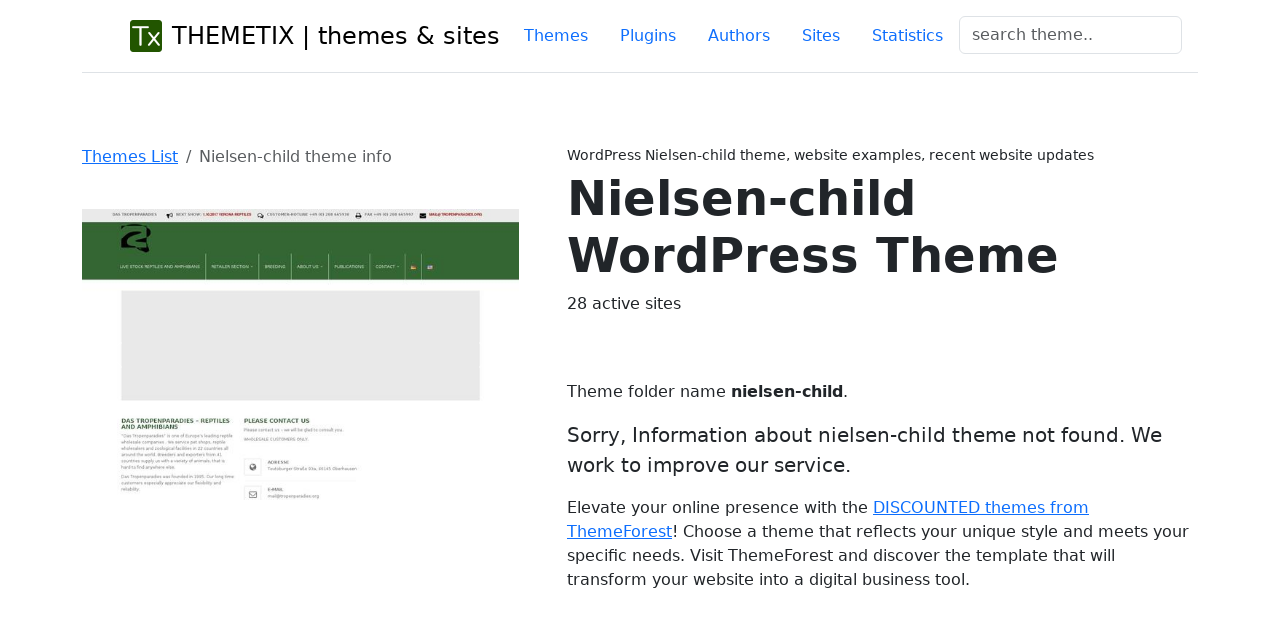

--- FILE ---
content_type: text/html; charset=UTF-8
request_url: https://themetix.com/themes/nielsen-child
body_size: 10070
content:
<!DOCTYPE html> 
<html lang="en">
<head>
  <!-- Google tag (gtag.js) -->
<script async src="https://www.googletagmanager.com/gtag/js?id=G-KYKXG1F5N5"></script>
<script async src="https://www.googletagmanager.com/gtag/js?id=G-S4P4RSXYQG"></script>
<script>
  window.dataLayer = window.dataLayer || [];
  function gtag(){dataLayer.push(arguments);}
  gtag('js', new Date());

  gtag('config', 'G-KYKXG1F5N5');
  gtag('config', 'G-S4P4RSXYQG');
</script>

<script>
  window.dataLayer = window.dataLayer || [];
  function gtag() { dataLayer.push(arguments); }
  gtag('consent', 'default', {
    'ad_user_data': 'denied',
    'ad_personalization': 'denied',
    'ad_storage': 'denied',
    'analytics_storage': 'denied',
    'wait_for_update': 500,
  });
  grantButton.addEventListener("click", function() {
  localStorage.setItem("consentGranted", "true");
  function gtag() { dataLayer.push(arguments); }

  gtag('consent', 'update', {
    ad_user_data: 'granted',
    ad_personalization: 'granted',
    ad_storage: 'granted',
    analytics_storage: 'granted'
  });
});
  // Load gtag.js script.
  var gtagScript = document.createElement('script');
  gtagScript.async = true;
  gtagScript.src = 'https://www.googletagmanager.com/gtag/js?id=G-S4P4RSXYQG';

  var firstScript = document.getElementsByTagName('script')[0];
  firstScript.parentNode.insertBefore(gtagScript,firstScript);

  </script>


<title>Nielsen-child WordPress theme, 28 sites using Nielsen-child</title>
<meta charset="utf-8">
<meta name="viewport" content="width=devise-width, initial-scale=1.0">
<meta http-equiv="X-Content-Type-Options" content="nosniff" />
<meta name="description" content="Nielsen-child websites list. Themes similar to Nielsen-child. How plugins are commonly used with Nielsen-child? Regular update of active sites list Nielsen-child theme">
<meta name="author" content="THEMETIX Team" />
<meta name="ahrefs-site-verification" content="3805e740e021cffd76771c5787d457f7d4255173393fdc0d61d32e0e29f4ff9e">

 
<link rel="canonical" href="https://themetix.com/themes/nielsen-child" />

<link rel="shortcut icon" href="/images/wpfavi/favicon.ico">
<link rel="apple-touch-icon" sizes="57x57" href="/images/wpfavi/apple-touch-icon-57x57.png">
<link rel="apple-touch-icon" sizes="114x114" href="/images/wpfavi/apple-touch-icon-114x114.png">
<link rel="apple-touch-icon" sizes="72x72" href="/images/wpfavi/apple-touch-icon-72x72.png">
<link rel="apple-touch-icon" sizes="144x144" href="/images/wpfavi/apple-touch-icon-144x144.png">
<link rel="apple-touch-icon" sizes="60x60" href="/images/wpfavi/apple-touch-icon-60x60.png">
<link rel="apple-touch-icon" sizes="120x120" href="/images/wpfavi/apple-touch-icon-120x120.png">
<link rel="apple-touch-icon" sizes="76x76" href="/images/wpfavi/apple-touch-icon-76x76.png">
<link rel="apple-touch-icon" sizes="152x152" href="/images/wpfavi/apple-touch-icon-152x152.png">
<link rel="apple-touch-icon" sizes="180x180" href="/images/wpfavi/apple-touch-icon-180x180.png">
<link rel="icon" type="image/png" href="/images/wpfavi/favicon-192x192.png" sizes="192x192">
<link rel="icon" type="image/png" href="/images/wpfavi/favicon-160x160.png" sizes="160x160">
<link rel="icon" type="image/png" href="/images/wpfavi/favicon-96x96.png" sizes="96x96">
<link rel="icon" type="image/png" href="/images/wpfavi/favicon-16x16.png" sizes="16x16">
<link rel="icon" type="image/png" href="/images/wpfavi/favicon-32x32.png" sizes="32x32">
<meta name="msapplication-TileColor" content="#da532c">
<meta name="msapplication-TileImage" content="/images/wpfavi/mstile-144x144.png">
<meta name="msapplication-config" content="/images/wpfavi/browserconfig.xml">
<meta name="google-site-verification" content="Vjlpp8vAo5j5HCW3EhpOrrIFkBBWfs6h2YxjBebEDnI" />

<link rel="stylesheet" href="/css/bootstrap/css/bootstrap.min.css">
<link rel="stylesheet" href="/css/bootstrap/css/bootstrap.css">
<!--<link rel="stylesheet" href="https://cdn.jsdelivr.net/npm/bootstrap-icons@1.5.0/font/bootstrap-icons.css">-->
<link href="/css/cart/css/styles.min.css" rel="stylesheet" />
<link href="/css/bootstrap/css/bootstrap-icons.min.css" rel="stylesheet" />

<script src="https://platform-api.sharethis.com/js/sharethis.js#property=652b09ca8218170012d4d009&product=inline-share-buttons&source=platform" async="async"></script>
</head>
  <body>
<!-- Google Tag Manager (noscript) -->
<noscript><iframe src="https://www.googletagmanager.com/ns.html?id=GTM-NHJDBV"
height="0" width="0" style="display:none;visibility:hidden"></iframe></noscript>
<!-- End Google Tag Manager (noscript) -->
  <div class="container">
    <header class="d-flex flex-wrap justify-content-center py-3 mb-4 border-bottom">
      <a href="/" class="d-flex align-items-center mb-3 mb-md-0 me-md-auto link-body-emphasis text-decoration-none">
        <svg class="bi me-2" width="40" height="32"><use xlink:href="/images/wpfavi/favicon-32x32.png"/></svg>
        <img src="/images/wpfavi/favicon-32x32.png" alt = "themetix logo"/>&nbsp;&nbsp;
        <span class="fs-4">THEMETIX | themes & sites</span>
      </a>
      <nav>
      <ul class="nav nav-pills">
      <li class="nav-item"><a href="/top-themes" class="nav-link " title="Top themes list">Themes</a></li>
          <li class="nav-item"><a href="/plugins" class="nav-link " title="Top plugins list">Plugins</a></li>
          <li class="nav-item"><a href="/authors" class="nav-link " title="WordPress themes providers, authors">Authors</a></li>
          <li class="nav-item"><a href="/top-sites" class="nav-link " title="WordPress themes sites samples">Sites</a></li>
          <li class="nav-item"><a href="/statistics-info" class="nav-link " title="Statistic for WordPress themes">Statistics</a></li>
          <li class="nav-item">
              <form class="col-12 col-lg-auto mb-3 mb-lg-0 me-lg-3" method = "post" action = "/search">
                                <div class="form-group">
                                <input class="form-control" name = "q" 
                                onClick="gtag('event', 'search', {'name': document.getElementById('searchTxtTop').value});"
                                type="text" id="searchTxtTop" placeholder="search theme..">
                                
                                </div>
                                
                    </form>
          </li>
      </ul>

      </nav>
    </header>
    </div>
  <main>  

  

      
   
         <!-- Product section-->
         <section class="py-5">
             <div class="container ">
                 <div class="row gx-4 gx-lg-5 align-items-top">
                                     <div class="col-md-5">
                     <nav aria-label="breadcrumb">
                      <ol class="breadcrumb">

                        <li class="breadcrumb-item"><a href="/">Themes List</a></li>
                        <li class="breadcrumb-item active" aria-current="page">Nielsen-child theme info</li>
                      </ol>
                    </nav>
            <!-- ShareThis BEGIN -->
            <div class="sharethis-inline-share-buttons"></div>
<!-- ShareThis END --><br/>
                      <div id="carouselExampleControls" class="carousel slide" data-ride="carousel" >
                        <div class="carousel-inner">
                                                <div class="carousel-item active">
                            <img class="d-block w-100" src="/images/wpts-sss/tropenparadies.org.jpg" alt="tropenparadies.org site used Nielsen-child">
                          </div>
                          
                                                  <div class="carousel-item ">
                            <img class="d-block w-100" src="/images/wpts-sss/nutrinat.com.jpg" alt="nutrinat.com site used Nielsen-child">
                          </div>
                          
                                                  <div class="carousel-item ">
                            <img class="d-block w-100" src="/images/wpts-sss/9sxx.com.jpg" alt="9sxx.com site used Nielsen-child">
                          </div>
                          
                                                  <div class="carousel-item ">
                            <img class="d-block w-100" src="/images/wpts-sss/maddogprint.com.au.jpg" alt="maddogprint.com.au site used Nielsen-child">
                          </div>
                          
                                                  <div class="carousel-item ">
                            <img class="d-block w-100" src="/images/wpts-sss/pack-process.com.jpg" alt="pack-process.com site used Nielsen-child">
                          </div>
                          
                                                  </div>
                        <button class="carousel-control-prev" type="button" data-bs-target="#carouselExampleControls" data-bs-slide="prev">
                          <span class="carousel-control-prev-icon" aria-hidden="true"></span>
                          <span class="visually-hidden">Previous</span>
                        </button>
                        <button class="carousel-control-next" type="button" data-bs-target="#carouselExampleControls" data-bs-slide="next">
                          <span class="carousel-control-next-icon" aria-hidden="true"></span>
                          <span class="visually-hidden">Next</span>
                          </button>

                      </div>
                    
                    </div>
                     <div class="col-md-7">
                         <div class="small mb-1">WordPress Nielsen-child theme, website examples, recent website updates</div>
                         <h1 class="display-5 fw-bolder">Nielsen-child WordPress Theme</h1>
                         28 active sites
                         <div class="fs-5 mb-5 ">
                        
                                                                 </div>
                         <div class="overflow-auto" style="max-width: auto; max-height: 250px">
                                            </div>
			                             
              </p>
                             <p>Theme folder name <b>nielsen-child</b>. 
               <p class="lead">Sorry, Information about nielsen-child theme not found. We work to improve our service.</p>
               <p>Elevate your online presence with the <a href="1.envato.market/ankQNQ" target="_blank"> DISCOUNTED themes from ThemeForest</a>!  Choose a theme that reflects your unique style and meets your specific needs. Visit ThemeForest and discover the template that will transform your website into a digital business tool.</p>
              
                                 <p class="lead">
                         
                           
                          
                        </p>
                         </div>
                     </div>
                 </div>
             </div>
         </section>
         
         <!-- Related items section-->
         <section class="py-5 bg-light">
             <div class="container px-4 px-lg-5 mt-5">
                 <h2 class="fw-bolder mb-4">Related Themes to the Nielsen-child WordPress Theme by Domain Count  </h2>
  
                 <p class="lead py-4">Comparing various themes is an essential step in finding the right fit for your website. Below are the themes most related to Nielsen-child WordPress theme with a similar number of active websites, making them worthy of consideration.</p>
                 <h3>The list of themes related to Nielsen-child by popularity</h3>
                 <div class="row gx-4 gx-lg-5 row-cols-2 row-cols-md-3 row-cols-xl-4 justify-content-center">
                                           <div class="col mb-5" onclick="location.href='/themes/ocadia'">
                         <div class="card h-100">
                             <img class="card-img-top" src="/images/wpts-sss/techrights.org.jpg" alt="Ocadia website example screenshot" />

                             <div class="card-body">
                                 <div class="text-center">
                                     <!-- Product name-->
                                     <h5 class="fw-bolder">Ocadia</h5>
                                                                          27&nbsp;sites
                                 </div>
                             </div>
                             <!-- Product actions-->
                             <div class="card-footer p-4 pt-0 border-top-0 bg-transparent">
                                 <div class="text-center"><a class="btn btn-outline-dark mt-auto" href="#">View details</a></div>
                             </div>
                         </div>
                     </div>
                                           <div class="col mb-5" onclick="location.href='/themes/complexity'">
                         <div class="card h-100">
                             <img class="card-img-top" src="/images/wpts-sss/nikolakis.net.jpg" alt="Complexity website example screenshot" />

                             <div class="card-body">
                                 <div class="text-center">
                                     <!-- Product name-->
                                     <h5 class="fw-bolder">Complexity</h5>
                                                                          27&nbsp;sites
                                 </div>
                             </div>
                             <!-- Product actions-->
                             <div class="card-footer p-4 pt-0 border-top-0 bg-transparent">
                                 <div class="text-center"><a class="btn btn-outline-dark mt-auto" href="#">View details</a></div>
                             </div>
                         </div>
                     </div>
                                           <div class="col mb-5" onclick="location.href='/themes/Bluelight'">
                         <div class="card h-100">
                             <img class="card-img-top" src="/images/wpts-sss/krovlyakryshi.com.jpg" alt="Bluelight website example screenshot" />

                             <div class="card-body">
                                 <div class="text-center">
                                     <!-- Product name-->
                                     <h5 class="fw-bolder">Bluelight</h5>
                                                                          27&nbsp;sites
                                 </div>
                             </div>
                             <!-- Product actions-->
                             <div class="card-footer p-4 pt-0 border-top-0 bg-transparent">
                                 <div class="text-center"><a class="btn btn-outline-dark mt-auto" href="#">View details</a></div>
                             </div>
                         </div>
                     </div>
                                           <div class="col mb-5" onclick="location.href='/themes/enigmatic'">
                         <div class="card h-100">
                             <img class="card-img-top" src="/images/wpts-sss/thecontrolgroup.com.jpg" alt="Enigmatic website example screenshot" />

                             <div class="card-body">
                                 <div class="text-center">
                                     <!-- Product name-->
                                     <h5 class="fw-bolder">Enigmatic</h5>
                                                                           $49 | 
                                                                          27&nbsp;sites
                                 </div>
                             </div>
                             <!-- Product actions-->
                             <div class="card-footer p-4 pt-0 border-top-0 bg-transparent">
                                 <div class="text-center"><a class="btn btn-outline-dark mt-auto" href="#">View details</a></div>
                             </div>
                         </div>
                     </div>
                                         
                     
   
                  </div>
                  <script async src="//pagead2.googlesyndication.com/pagead/js/adsbygoogle.js"></script>
<!-- themetix-adaptive -->
<ins class="adsbygoogle"
     style="display:block"
     data-ad-client="ca-pub-9758312911113294"
     data-ad-slot="3505009765"
     data-ad-format="auto"></ins>
<script>
(adsbygoogle = window.adsbygoogle || []).push({});
</script>  
              </div>
                 </div>
             </div>
         </section>

         <section class="py-1">
             <div class="container px-4 px-lg-5 mt-5">
             <div class="row">
              <article>
                 <h2 class="fw-bolder mb-4">Chart of Usage Nielsen-child theme</h2>
                                     <p class="lh-1 fw-light text-success">The change in the number of websites in the last monthly update <span class="badge rounded-pill text-bg-success"> +3 websites</span></p>
                  
                    <canvas id="okCanvas2" width="400" height="100">
                    <p>Recent changes in the number of sites for the Nielsen-child theme</p>
                    </canvas>
  
              

          <script src="https://cdn.jsdelivr.net/npm/chart.js"></script>
          <script>
            const ctx = document.getElementById('okCanvas2');
            const labels = ["April", "May", "Juny", "July", "August", "September", "October", "November", "December, 2024", "January, 2024", "February, 2024", "March, 2024", "April, 2024", "May, 2024", "June, 2024"];
            const data = {
            labels: labels,
            datasets: [{
              label: 'Recent changes in the number of websites for the Nielsen-child theme',
              data: [43, 43, 43, 43, 38, 37, 41, 37,29, 29, 23, 24, 26, 25, 28],
                  
              fill: false,
              borderColor: 'rgb(75, 192, 192)',
              tension: 0.1
            }]
          };
            const config = {
            type: 'line',
            data: data,
          };
            new Chart(ctx, config);
          </script>
                          <p>Chart of usage and recent updates of Nielsen-child theme.  Active site count was updated in January, 2024</p>          
          
              <h2><b>How has the number of active sites using Nielsen-child changed?</b></h2>

              <p class="lead">We conducted an analysis of Nielsen-child wp theme alongside other popular WordPress themes to compile an independent research report on recent usage statistics. This study covers the period from May, 2023 - January, 2024</p>
              <dl class="row">
              <dd class="col-sm-12">
                                                                                                                                                                                                
                <p>From <b>May</b> to June, the number of websites using the Nielsen-child WordPress theme increased by <b>0 </b>, representing a <b>0.00% </b> rise.</p>
                <p>From <b>June</b> to July, Nielsen-child website count was a further increased of <b>0</b> websites, a <b>0.00 % </b> growth.</p>
                <p>  
                From <b>July</b> to August, there was a modest increase of <b>0</b> websites, or <b>0.00% </b>.
                </p>
                <p>                From <b>August</b> to September, the number of websites decreased significantly by <b>-5</b>, a <b>-11.63% reduction</b>. 
                </p>
                <p>                From <b>September</b> to October, there was a sharp decline of <b>-1 websites</b> built with Nielsen-child, a decrease of <b>-2.63%</b>.  
                </p>
                <p>  
                  Yet, from <b>October</b> to November, the number of websites rose by <b>4</b>, marking a <b>10.81%</b> increase. 
                </p>
                <p>                However, from <b>November</b> to December, the number of websites decreased by <b>-4</b>, representing a decline of <b>-9.76%</b>.
                </p>
                <p>                From <b>December</b> to January, the number of websites using the Nielsen-child wp theme decreased by <b>-8</b>, a significant reduction of <b>-21.62%</b>. 
                </p>
                <p>  
                From <b>January</b> to February, the number of websites increased by <b>0</b>, a growth of <b>0.00% </b>.
                </p>

                <p>                  From <b>February</b> to March, the number of websites using the Nielsen-child WordPress theme decreased by <b>-6</b>, a decline of <b>-20.69%</b>. 
 
                </p>
                <p>  
                From <b>March</b> to April, the number rebounded with an increase of <b>1 websites</b>, a <b>4.35% </b> growth.
                </p>
                <p>  
                From <b>April</b> to May. 2024, the number grew by <b>2 websites</b>, indicating a <b>8.33% increase</b>.
                </p>
                   
                            </dd>
              <dd class="col-sm-12">
                <a href="https://domain.mno8.net/c/4333958/1121858/9560" target="_blank" rel="noopener noreferrer nofollow" >Get a FREE Domain Name with Any Hosting Plan</a> | Domain.com
        </dd>
          
          </dl>

           </p>

           </div>

		<div class="row" >
    <script async src="//pagead2.googlesyndication.com/pagead/js/adsbygoogle.js"></script>
<!-- themetix-adaptive -->
<ins class="adsbygoogle"
     style="display:block"
     data-ad-client="ca-pub-9758312911113294"
     data-ad-slot="3505009765"
     data-ad-format="auto"></ins>
<script>
(adsbygoogle = window.adsbygoogle || []).push({});
</script>            
        </article>
        </div>
 </section>

 
<section class="py-1 bg-light">
            <div class="container px-4 px-lg-5 mt-5">
            <div class="row">

                <h2 class="fw-bolder mb-4">20 WordPress plugins related to Nielsen-child theme</h2>
                <p >Choosing compatible plugins for your WordPress theme is crucial to ensure that your website functions smoothly and efficiently. Here are some tips to help you select compatible plugins: <li>Check Plugin Compatibility with WordPress version;</li> <li>Use Reputable Sources for plugin download.</li> <li>Always backup your website before adding new plugins.</li></p>
                 <p class="lead"> If you're looking for WordPress plugins that work well with Nielsen-child theme, we provide statistics about popular plugin examples compatible and suitable for use with Nielsen-child theme. Here is the list of 20 WordPress plugins that are detected as most used on websites built with Nielsen-child theme </p>
               
                   <div class="col-md-6">
       <table class="table">
               <thead>
                 <tr>
                   <th scope="col">#</th>
                   <th scope="col">Plugins (folder name)</th>
                 </tr>
               </thead>
               <tbody>
                    
                                                <tr >
                                                          <th >1</th>     
                   <td><a href="/plugins/essential-grid" title="essential-grid more compatible plugin to Nielsen-child WordPress theme">Essential-grid</a></td>
                   
                   </tr>
                                            <tr >
                                                          <th >2</th>     
                   <td><a href="/plugins/js_composer" title="js_composer more compatible plugin to Nielsen-child WordPress theme">Js_composer</a></td>
                   
                   </tr>
                                            <tr >
                                                          <th >3</th>     
                   <td><a href="/plugins/woocommerce" title="woocommerce more compatible plugin to Nielsen-child WordPress theme">Woocommerce</a></td>
                   
                   </tr>
                                            <tr >
                                                          <th >4</th>     
                   <td><a href="/plugins/revslider" title="revslider more compatible plugin to Nielsen-child WordPress theme">Revslider</a></td>
                   
                   </tr>
                                            <tr >
                                                          <th >5</th>     
                   <td><a href="/plugins/contact-form-7" title="contact-form-7 more compatible plugin to Nielsen-child WordPress theme">Contact-form-7</a></td>
                   
                   </tr>
                                            <tr >
                                                          <th >6</th>     
                   <td><a href="/plugins/yith-woocommerce-ajax-search" title="yith-woocommerce-ajax-search more compatible plugin to Nielsen-child WordPress theme">Yith-woocommerce-ajax-search</a></td>
                   
                   </tr>
                                            <tr >
                                                          <th >7</th>     
                   <td><a href="/plugins/yith-essential-kit-for-woocommerce-1" title="yith-essential-kit-for-woocommerce-1 more compatible plugin to Nielsen-child WordPress theme">Yith-essential-kit-for-woocommerce-1</a></td>
                   
                   </tr>
                                            <tr >
                                                          <th >8</th>     
                   <td><a href="/plugins/yith-woocommerce-pdf-invoice" title="yith-woocommerce-pdf-invoice more compatible plugin to Nielsen-child WordPress theme">Yith-woocommerce-pdf-invoice</a></td>
                   
                   </tr>
                                            <tr >
                                                          <th >9</th>     
                   <td><a href="/plugins/jetpack" title="jetpack more compatible plugin to Nielsen-child WordPress theme">Jetpack</a></td>
                   
                   </tr>
                                            <tr >
                                                          <th >10</th>     
                   <td><a href="/plugins/yith-woocommerce-wishlist" title="yith-woocommerce-wishlist more compatible plugin to Nielsen-child WordPress theme">Yith-woocommerce-wishlist</a></td>
                   
                   </tr>
                                            <tr >
                                                    
               </tbody>
             </table>
             </div>
             <div class="col-md-6">
             <table class="table">
               <thead>
               <tr>
                 <th >#</th>
                 <th >Plugins (folder name)</th>
               </tr>
             </thead>
                 <tbody>
                                         <th >11</th>     
                   <td><a href="/plugins/yith-woocommerce-advanced-reviews" title="yith-woocommerce-advanced-reviews more compatible plugin to Nielsen-child WordPress theme">Yith-woocommerce-advanced-reviews</a></td>
                   
                   </tr>
                                            <tr >
                                                          <th >12</th>     
                   <td><a href="/plugins/popups" title="popups more compatible plugin to Nielsen-child WordPress theme">Popups</a></td>
                   
                   </tr>
                                            <tr >
                                                          <th >13</th>     
                   <td><a href="/plugins/yith-infinite-scrolling" title="yith-infinite-scrolling more compatible plugin to Nielsen-child WordPress theme">Yith-infinite-scrolling</a></td>
                   
                   </tr>
                                            <tr >
                                                          <th >14</th>     
                   <td><a href="/plugins/addthis" title="addthis more compatible plugin to Nielsen-child WordPress theme">Addthis</a></td>
                   
                   </tr>
                                            <tr >
                                                          <th >15</th>     
                   <td><a href="/plugins/yith-woocommerce-social-login" title="yith-woocommerce-social-login more compatible plugin to Nielsen-child WordPress theme">Yith-woocommerce-social-login</a></td>
                   
                   </tr>
                                            <tr >
                                                          <th >16</th>     
                   <td><a href="/plugins/yith-woocommerce-order-tracking" title="yith-woocommerce-order-tracking more compatible plugin to Nielsen-child WordPress theme">Yith-woocommerce-order-tracking</a></td>
                   
                   </tr>
                                            <tr >
                                                          <th >17</th>     
                   <td><a href="/plugins/cookie-law-info" title="cookie-law-info more compatible plugin to Nielsen-child WordPress theme">Cookie-law-info</a></td>
                   
                   </tr>
                                            <tr >
                                                          <th >18</th>     
                   <td><a href="/plugins/woocommerce-quantity-increment" title="woocommerce-quantity-increment more compatible plugin to Nielsen-child WordPress theme">Woocommerce-quantity-increment</a></td>
                   
                   </tr>
                                            <tr >
                                                          <th >19</th>     
                   <td><a href="/plugins/contact-form-7-style" title="contact-form-7-style more compatible plugin to Nielsen-child WordPress theme">Contact-form-7-style</a></td>
                   
                   </tr>
                                            <tr >
                                                          <th >20</th>     
                   <td><a href="/plugins/wysija-newsletters" title="wysija-newsletters more compatible plugin to Nielsen-child WordPress theme">Wysija-newsletters</a></td>
                   
                   </tr>
                                  
                   
                   </tbody>
                   </table>  
                   </div></div> 
          
            </div>   
       </div>
</section>

<section class="py-1" id="websiteExamples">
	<div class="container px-4 py-5">
		<div class="row" >
      <article>
      <h3 class="fw-bolder mb-4">Showcase of 28 random site samples built with Nielsen-child WordPress theme</h3>
            <div ><p class="lead">
                        </p>
            <p>Here are some examples of websites built with the Nielsen-child  WordPress theme. Compare website design and content. Evaluate the design of websites. Test the performance of other websites using Nielsen-child  theme, before applying this.<p>
              </div>
      </article>     

		</div>
	</div>
<div class="album py-5 bg-light">
    <div class="container">
    <article>
      <div class="row row-cols-1 row-cols-sm-2 row-cols-md-4 g-4">
                
        <div class="col">
          <div class="card shadow-sm">
          <img src="/images/wpts-sss/tropenparadies.org.jpg" onclick="location.href='/site/tropenparadies.org'" alt="Nielsen-child theme site design template sample"/>
          <div class="card-body">
        <p class="h4"><a href="/site/tropenparadies.org" title="Website built with the Nielsen-child WordPress theme">tropenparadi&#x22C6;&#x22C6;&#x22C6;s.org</a></p>
                <div class="d-flex justify-content-between align-items-center">
                <div class="btn-group">
                <a href="/site/tropenparadies.org" title="View website plugin and themes"><small class="text-body-secondary">Click to view more info about website</small></a>
                </div>
                
              </div>
            </div>
          </div>
        </div>
                  
        <div class="col">
          <div class="card shadow-sm">
          <img src="/images/wpts-sss/nutrinat.com.jpg" onclick="location.href='/site/nutrinat.com'" alt="Nielsen-child theme site design template sample"/>
          <div class="card-body">
        <p class="h4"><a href="/site/nutrinat.com" title="Website built with the Nielsen-child WordPress theme">nutrinat.com</a></p>
                <div class="d-flex justify-content-between align-items-center">
                <div class="btn-group">
                <a href="/site/nutrinat.com" title="View website plugin and themes"><small class="text-body-secondary">Click to view more info about website</small></a>
                </div>
                
              </div>
            </div>
          </div>
        </div>
                  
        <div class="col">
          <div class="card shadow-sm">
          <img src="/images/wpts-sss/9sxx.com.jpg" onclick="location.href='/site/9sxx.com'" alt="Nielsen-child theme site design template sample"/>
          <div class="card-body">
        <p class="h4"><a href="/site/9sxx.com" title="Website built with the Nielsen-child WordPress theme">9sxx.com</a></p>
                <div class="d-flex justify-content-between align-items-center">
                <div class="btn-group">
                <a href="/site/9sxx.com" title="View website plugin and themes"><small class="text-body-secondary">Click to view more info about website</small></a>
                </div>
                
              </div>
            </div>
          </div>
        </div>
                  
        <div class="col">
          <div class="card shadow-sm">
          <img src="/images/wpts-sss/maddogprint.com.au.jpg" onclick="location.href='/site/maddogprint.com.au'" alt="Nielsen-child theme site design template sample"/>
          <div class="card-body">
        <p class="h4"><a href="/site/maddogprint.com.au" title="Website built with the Nielsen-child WordPress theme">maddogprint.&#x22C6;&#x22C6;&#x22C6;om.au</a></p>
                <div class="d-flex justify-content-between align-items-center">
                <div class="btn-group">
                <a href="/site/maddogprint.com.au" title="View website plugin and themes"><small class="text-body-secondary">Click to view more info about website</small></a>
                </div>
                
              </div>
            </div>
          </div>
        </div>
                  
        <div class="col">
          <div class="card shadow-sm">
          <img src="/images/wpts-sss/pack-process.com.jpg" onclick="location.href='/site/pack-process.com'" alt="Nielsen-child theme site design template sample"/>
          <div class="card-body">
        <p class="h4"><a href="/site/pack-process.com" title="Website built with the Nielsen-child WordPress theme">pack-process&#x22C6;&#x22C6;&#x22C6;s.com</a></p>
                <div class="d-flex justify-content-between align-items-center">
                <div class="btn-group">
                <a href="/site/pack-process.com" title="View website plugin and themes"><small class="text-body-secondary">Pack & Process | Un mundo de experiencia en proceso y empaque</small></a>
                </div>
                
              </div>
            </div>
          </div>
        </div>
                  
        <div class="col">
          <div class="card shadow-sm">
          <img src="/images/wpts-sss/juipo.com.jpg" onclick="location.href='/site/juipo.com'" alt="Nielsen-child theme site design template sample"/>
          <div class="card-body">
        <p class="h4"><a href="/site/juipo.com" title="Website built with the Nielsen-child WordPress theme">juipo.com</a></p>
                <div class="d-flex justify-content-between align-items-center">
                <div class="btn-group">
                <a href="/site/juipo.com" title="View website plugin and themes"><small class="text-body-secondary">Click to view more info about website</small></a>
                </div>
                
              </div>
            </div>
          </div>
        </div>
                  
        <div class="col">
          <div class="card shadow-sm">
          <img src="/images/wpts-sss/xtremepartsunlimited.com.jpg" onclick="location.href='/site/xtremepartsunlimited.com'" alt="Nielsen-child theme site design template sample"/>
          <div class="card-body">
        <p class="h4"><a href="/site/xtremepartsunlimited.com" title="Website built with the Nielsen-child WordPress theme">xtremepartsu&#x22C6;&#x22C6;&#x22C6;d.com</a></p>
                <div class="d-flex justify-content-between align-items-center">
                <div class="btn-group">
                <a href="/site/xtremepartsunlimited.com" title="View website plugin and themes"><small class="text-body-secondary">Xtreme Parts Unlimited</small></a>
                </div>
                
              </div>
            </div>
          </div>
        </div>
                  
        <div class="col">
          <div class="card shadow-sm">
          <img src="/images/wpts-sss/neumeyer.at.jpg" onclick="location.href='/site/neumeyer.at'" alt="Nielsen-child theme site design template sample"/>
          <div class="card-body">
        <p class="h4"><a href="/site/neumeyer.at" title="Website built with the Nielsen-child WordPress theme">neumeyer.at</a></p>
                <div class="d-flex justify-content-between align-items-center">
                <div class="btn-group">
                <a href="/site/neumeyer.at" title="View website plugin and themes"><small class="text-body-secondary">Audo-Video-Sat Neumeyer | www.neumeyer.at</small></a>
                </div>
                
              </div>
            </div>
          </div>
        </div>
                  
        <div class="col">
          <div class="card shadow-sm">
          <img src="/images/wpts-sss/aogoto.com.jpg" onclick="location.href='/site/aogoto.com'" alt="Nielsen-child theme site design template sample"/>
          <div class="card-body">
        <p class="h4"><a href="/site/aogoto.com" title="Website built with the Nielsen-child WordPress theme">aogoto.com</a></p>
                <div class="d-flex justify-content-between align-items-center">
                <div class="btn-group">
                <a href="/site/aogoto.com" title="View website plugin and themes"><small class="text-body-secondary">Aogoto | Skyrun Electronics</small></a>
                </div>
                
              </div>
            </div>
          </div>
        </div>
                  
        <div class="col">
          <div class="card shadow-sm">
          <img src="/images/wpts-sss/maiapet.pt.jpg" onclick="location.href='/site/maiapet.pt'" alt="Nielsen-child theme site design template sample"/>
          <div class="card-body">
        <p class="h4"><a href="/site/maiapet.pt" title="Website built with the Nielsen-child WordPress theme">maiapet.pt</a></p>
                <div class="d-flex justify-content-between align-items-center">
                <div class="btn-group">
                <a href="/site/maiapet.pt" title="View website plugin and themes"><small class="text-body-secondary">Home - Maiapet</small></a>
                </div>
                
              </div>
            </div>
          </div>
        </div>
                  
        <div class="col">
          <div class="card shadow-sm">
          <img src="/images/wpts-sss/veganscene.com.jpg" onclick="location.href='/site/veganscene.com'" alt="Nielsen-child theme site design template sample"/>
          <div class="card-body">
        <p class="h4"><a href="/site/veganscene.com" title="Website built with the Nielsen-child WordPress theme">veganscene.com</a></p>
                <div class="d-flex justify-content-between align-items-center">
                <div class="btn-group">
                <a href="/site/veganscene.com" title="View website plugin and themes"><small class="text-body-secondary">Click to view more info about website</small></a>
                </div>
                
              </div>
            </div>
          </div>
        </div>
                  
        <div class="col">
          <div class="card shadow-sm">
          <img src="/images/wpts-sss/jiggers.org.jpg" onclick="location.href='/site/jiggers.org'" alt="Nielsen-child theme site design template sample"/>
          <div class="card-body">
        <p class="h4"><a href="/site/jiggers.org" title="Website built with the Nielsen-child WordPress theme">jiggers.org</a></p>
                <div class="d-flex justify-content-between align-items-center">
                <div class="btn-group">
                <a href="/site/jiggers.org" title="View website plugin and themes"><small class="text-body-secondary">Jiggers: Bar Equipment Specialists - bar supplies in South East Asia</small></a>
                </div>
                
              </div>
            </div>
          </div>
        </div>
                  
        <div class="col">
          <div class="card shadow-sm">
          <img src="/images/wpts-sss/architee.com.jpg" onclick="location.href='/site/architee.com'" alt="Nielsen-child theme site design template sample"/>
          <div class="card-body">
        <p class="h4"><a href="/site/architee.com" title="Website built with the Nielsen-child WordPress theme">architee.com</a></p>
                <div class="d-flex justify-content-between align-items-center">
                <div class="btn-group">
                <a href="/site/architee.com" title="View website plugin and themes"><small class="text-body-secondary">Architee</small></a>
                </div>
                
              </div>
            </div>
          </div>
        </div>
                  
        <div class="col">
          <div class="card shadow-sm">
          <img src="/images/wpts-sss/tuttolambretta.com.jpg" onclick="location.href='/site/tuttolambretta.com'" alt="Nielsen-child theme site design template sample"/>
          <div class="card-body">
        <p class="h4"><a href="/site/tuttolambretta.com" title="Website built with the Nielsen-child WordPress theme">tuttolambret&#x22C6;&#x22C6;&#x22C6;a.com</a></p>
                <div class="d-flex justify-content-between align-items-center">
                <div class="btn-group">
                <a href="/site/tuttolambretta.com" title="View website plugin and themes"><small class="text-body-secondary">Lambretta Vendita Ricambi ed Accessori Originali</small></a>
                </div>
                
              </div>
            </div>
          </div>
        </div>
                  
        <div class="col">
          <div class="card shadow-sm">
          <img src="/images/wpts-sss/superortho.com.mk.jpg" onclick="location.href='/site/superortho.com.mk'" alt="Nielsen-child theme site design template sample"/>
          <div class="card-body">
        <p class="h4"><a href="/site/superortho.com.mk" title="Website built with the Nielsen-child WordPress theme">superortho.c&#x22C6;&#x22C6;&#x22C6;om.mk</a></p>
                <div class="d-flex justify-content-between align-items-center">
                <div class="btn-group">
                <a href="/site/superortho.com.mk" title="View website plugin and themes"><small class="text-body-secondary">SuperOrtho</small></a>
                </div>
                
              </div>
            </div>
          </div>
        </div>
                  
        <div class="col">
          <div class="card shadow-sm">
          <img src="/images/wpts-sss/importautouk.com.jpg" onclick="location.href='/site/importautouk.com'" alt="Nielsen-child theme site design template sample"/>
          <div class="card-body">
        <p class="h4"><a href="/site/importautouk.com" title="Website built with the Nielsen-child WordPress theme">importautouk&#x22C6;&#x22C6;&#x22C6;k.com</a></p>
                <div class="d-flex justify-content-between align-items-center">
                <div class="btn-group">
                <a href="/site/importautouk.com" title="View website plugin and themes"><small class="text-body-secondary">Angol import autók | importautouk.com | Angol import autók és alkat</small></a>
                </div>
                
              </div>
            </div>
          </div>
        </div>
                  
        <div class="col">
          <div class="card shadow-sm">
          <img src="/images/wpts-sss/evansvilleoverstockwarehouse.com.jpg" onclick="location.href='/site/evansvilleoverstockwarehouse.com'" alt="Nielsen-child theme site design template sample"/>
          <div class="card-body">
        <p class="h4"><a href="/site/evansvilleoverstockwarehouse.com" title="Website built with the Nielsen-child WordPress theme">evansvilleov&#x22C6;&#x22C6;&#x22C6;e.com</a></p>
                <div class="d-flex justify-content-between align-items-center">
                <div class="btn-group">
                <a href="/site/evansvilleoverstockwarehouse.com" title="View website plugin and themes"><small class="text-body-secondary">Click to view more info about website</small></a>
                </div>
                
              </div>
            </div>
          </div>
        </div>
                  
        <div class="col">
          <div class="card shadow-sm">
          <img src="/images/wpts-sss/ergiocontroles.com.jpg" onclick="location.href='/site/ergiocontroles.com'" alt="Nielsen-child theme site design template sample"/>
          <div class="card-body">
        <p class="h4"><a href="/site/ergiocontroles.com" title="Website built with the Nielsen-child WordPress theme">ergiocontrol&#x22C6;&#x22C6;&#x22C6;s.com</a></p>
                <div class="d-flex justify-content-between align-items-center">
                <div class="btn-group">
                <a href="/site/ergiocontroles.com" title="View website plugin and themes"><small class="text-body-secondary">Click to view more info about website</small></a>
                </div>
                
              </div>
            </div>
          </div>
        </div>
                  
        <div class="col">
          <div class="card shadow-sm">
          <img src="/images/wpts-sss/bonnyfurniture.com.jpg" onclick="location.href='/site/bonnyfurniture.com'" alt="Nielsen-child theme site design template sample"/>
          <div class="card-body">
        <p class="h4"><a href="/site/bonnyfurniture.com" title="Website built with the Nielsen-child WordPress theme">bonnyfurnitu&#x22C6;&#x22C6;&#x22C6;e.com</a></p>
                <div class="d-flex justify-content-between align-items-center">
                <div class="btn-group">
                <a href="/site/bonnyfurniture.com" title="View website plugin and themes"><small class="text-body-secondary">BONNY FURNITURE | We sell all kinds of Furnitures, Manila - Philippine</small></a>
                </div>
                
              </div>
            </div>
          </div>
        </div>
                  
        <div class="col">
          <div class="card shadow-sm">
          <img src="/images/wpts-sss/muslimjogja.com.jpg" onclick="location.href='/site/muslimjogja.com'" alt="Nielsen-child theme site design template sample"/>
          <div class="card-body">
        <p class="h4"><a href="/site/muslimjogja.com" title="Website built with the Nielsen-child WordPress theme">muslimjogja.com</a></p>
                <div class="d-flex justify-content-between align-items-center">
                <div class="btn-group">
                <a href="/site/muslimjogja.com" title="View website plugin and themes"><small class="text-body-secondary">Click to view more info about website</small></a>
                </div>
                
              </div>
            </div>
          </div>
        </div>
                  
        <div class="col">
          <div class="card shadow-sm">
          <img src="/images/wpts-sss/indolabutama.com.jpg" onclick="location.href='/site/indolabutama.com'" alt="Nielsen-child theme site design template sample"/>
          <div class="card-body">
        <p class="h4"><a href="/site/indolabutama.com" title="Website built with the Nielsen-child WordPress theme">indolabutama&#x22C6;&#x22C6;&#x22C6;a.com</a></p>
                <div class="d-flex justify-content-between align-items-center">
                <div class="btn-group">
                <a href="/site/indolabutama.com" title="View website plugin and themes"><small class="text-body-secondary">PT. Indolab Utama | Distributor Alat Kesehatan Indonesia</small></a>
                </div>
                
              </div>
            </div>
          </div>
        </div>
                  
        <div class="col">
          <div class="card shadow-sm">
          <img src="/images/wpts-sss/nagel-geraete.de.jpg" onclick="location.href='/site/nagel-geraete.de'" alt="Nielsen-child theme site design template sample"/>
          <div class="card-body">
        <p class="h4"><a href="/site/nagel-geraete.de" title="Website built with the Nielsen-child WordPress theme">nagel-geraet&#x22C6;&#x22C6;&#x22C6;te.de</a></p>
                <div class="d-flex justify-content-between align-items-center">
                <div class="btn-group">
                <a href="/site/nagel-geraete.de" title="View website plugin and themes"><small class="text-body-secondary">nagel-geraete.de</small></a>
                </div>
                
              </div>
            </div>
          </div>
        </div>
                  
        <div class="col">
          <div class="card shadow-sm">
          <img src="/images/wpts-sss/24meter.se.jpg" onclick="location.href='/site/24meter.se'" alt="Nielsen-child theme site design template sample"/>
          <div class="card-body">
        <p class="h4"><a href="/site/24meter.se" title="Website built with the Nielsen-child WordPress theme">24meter.se</a></p>
                <div class="d-flex justify-content-between align-items-center">
                <div class="btn-group">
                <a href="/site/24meter.se" title="View website plugin and themes"><small class="text-body-secondary">24meter.se | Fordonstillbehör på nätet</small></a>
                </div>
                
              </div>
            </div>
          </div>
        </div>
                  
        <div class="col">
          <div class="card shadow-sm">
          <img src="/images/wpts-sss/burusports.lv.jpg" onclick="location.href='/site/burusports.lv'" alt="Nielsen-child theme site design template sample"/>
          <div class="card-body">
        <p class="h4"><a href="/site/burusports.lv" title="Website built with the Nielsen-child WordPress theme">burusports.lv</a></p>
                <div class="d-flex justify-content-between align-items-center">
                <div class="btn-group">
                <a href="/site/burusports.lv" title="View website plugin and themes"><small class="text-body-secondary">Click to view more info about website</small></a>
                </div>
                
              </div>
            </div>
          </div>
        </div>
                  
        <div class="col">
          <div class="card shadow-sm">
          <img src="/images/wpts-sss/terredoriente.it.jpg" onclick="location.href='/site/terredoriente.it'" alt="Nielsen-child theme site design template sample"/>
          <div class="card-body">
        <p class="h4"><a href="/site/terredoriente.it" title="Website built with the Nielsen-child WordPress theme">terredorient&#x22C6;&#x22C6;&#x22C6;te.it</a></p>
                <div class="d-flex justify-content-between align-items-center">
                <div class="btn-group">
                <a href="/site/terredoriente.it" title="View website plugin and themes"><small class="text-body-secondary">Antiquariato e oggettistica orientale - Home - Terre d&#039;Oriente</small></a>
                </div>
                
              </div>
            </div>
          </div>
        </div>
                  
        <div class="col">
          <div class="card shadow-sm">
          <img src="/images/wpts-sss/flag.spb.ru.jpg" onclick="location.href='/site/flag.spb.ru'" alt="Nielsen-child theme site design template sample"/>
          <div class="card-body">
        <p class="h4"><a href="/site/flag.spb.ru" title="Website built with the Nielsen-child WordPress theme">flag.spb.ru</a></p>
                <div class="d-flex justify-content-between align-items-center">
                <div class="btn-group">
                <a href="/site/flag.spb.ru" title="View website plugin and themes"><small class="text-body-secondary">Производство флагов, знамен, вымпелов </small></a>
                </div>
                
              </div>
            </div>
          </div>
        </div>
                  
        <div class="col">
          <div class="card shadow-sm">
          <img src="/images/wpts-sss/crobel.es.jpg" onclick="location.href='/site/crobel.es'" alt="Nielsen-child theme site design template sample"/>
          <div class="card-body">
        <p class="h4"><a href="/site/crobel.es" title="Website built with the Nielsen-child WordPress theme">crobel.es</a></p>
                <div class="d-flex justify-content-between align-items-center">
                <div class="btn-group">
                <a href="/site/crobel.es" title="View website plugin and themes"><small class="text-body-secondary">Crobel | Componentes para la automatización industrial</small></a>
                </div>
                
              </div>
            </div>
          </div>
        </div>
                  
        <div class="col">
          <div class="card shadow-sm">
          <img src="/images/wpts-sss/maximdomenech.es.jpg" onclick="location.href='/site/maximdomenech.es'" alt="Nielsen-child theme site design template sample"/>
          <div class="card-body">
        <p class="h4"><a href="/site/maximdomenech.es" title="Website built with the Nielsen-child WordPress theme">maximdomenec&#x22C6;&#x22C6;&#x22C6;ch.es</a></p>
                <div class="d-flex justify-content-between align-items-center">
                <div class="btn-group">
                <a href="/site/maximdomenech.es" title="View website plugin and themes"><small class="text-body-secondary">Maxim Domenech - Alquiler y venta de maquinaria y herramientas</small></a>
                </div>
                
              </div>
            </div>
          </div>
        </div>
                </article>
      </div>
    </div> 


  </section>

  </main>
         <!-- Core theme JS-->
         <script src="/css/cart/js/scripts.js" async></script>
 <script type='application/ld+json'>
{
	"@context": "http://schema.org",
	"@type": "BreadcrumbList",
	"itemListElement": [
		{
		"@type": "ListItem",
		"position": "1",
		"name": "Themetix website collection",
		"item": "https://themetix.com"
	},
		{
		"@type": "ListItem",
		"position": "2",
		"name": "Nielsen-child theme usage statistics and websites - Themetix website collection",
		"item": "https://themetix.com/themes/nielsen-child"
	}
	]
}
</script>
<section class="bg-dark">


  <footer class="d-flex flex-wrap justify-content-between align-items-center py-5 my-4 border-top ">
  <div class="container">
  <div class="row col">
    <p class="col-md-6 mb-0 text-muted"> Copyright © 2014-2026 themetix.com. All Rights Reserved</p>


    <ul class="nav col-md-6 justify-content-end">
      <li class="nav-item"><a href="/" class="nav-link px-2 text-muted">Home</a></li>
      <li class="nav-item"><a href="/top-themes" class="nav-link px-2 text-muted">Themes</a></li>
      <li class="nav-item"><a href="/top-plugins" class="nav-link px-2 text-muted">Plugins</a></li>
      <li class="nav-item"><a href="/top-sites" class="nav-link px-2 text-muted">Sites</a></li>
      <li class="nav-item"><a href="/statistics-info" class="nav-link px-2 text-muted">Domain zones</a></li>

    </ul>
    <ul class="nav justify-content-end list-unstyled d-flex">
    <li class="nav-item mb-2"><a href="/about" class="nav-link px-2 text-white bg-dark">About Us</a></li><br/>
      <li class="nav-item mb-2"><a href="/terms-of-use.html" class="nav-link px-2 text-white bg-dark"></a></li>
    </ul>



</div>
<div class="row">

    <ul class="nav justify-content-left list-unstyled d-flex">
      <li class="ms-3"><a class="text-primary" target="_blank" href=""></a></li>
      
    </ul>

  <div>
  </div>
</footer>  

<script src="https://cdn.jsdelivr.net/npm/bootstrap@5.2.3/dist/js/bootstrap.bundle.min.js" async></script>
<script async src="/css/dist/js/jquery-1.11.2.min.js" async></script>
</section>

</main>
</body>
 </html>




--- FILE ---
content_type: text/html; charset=utf-8
request_url: https://www.google.com/recaptcha/api2/aframe
body_size: 150
content:
<!DOCTYPE HTML><html><head><meta http-equiv="content-type" content="text/html; charset=UTF-8"></head><body><script nonce="4TQKMLHZLq9pyptwRnXwVA">/** Anti-fraud and anti-abuse applications only. See google.com/recaptcha */ try{var clients={'sodar':'https://pagead2.googlesyndication.com/pagead/sodar?'};window.addEventListener("message",function(a){try{if(a.source===window.parent){var b=JSON.parse(a.data);var c=clients[b['id']];if(c){var d=document.createElement('img');d.src=c+b['params']+'&rc='+(localStorage.getItem("rc::a")?sessionStorage.getItem("rc::b"):"");window.document.body.appendChild(d);sessionStorage.setItem("rc::e",parseInt(sessionStorage.getItem("rc::e")||0)+1);localStorage.setItem("rc::h",'1768869659941');}}}catch(b){}});window.parent.postMessage("_grecaptcha_ready", "*");}catch(b){}</script></body></html>